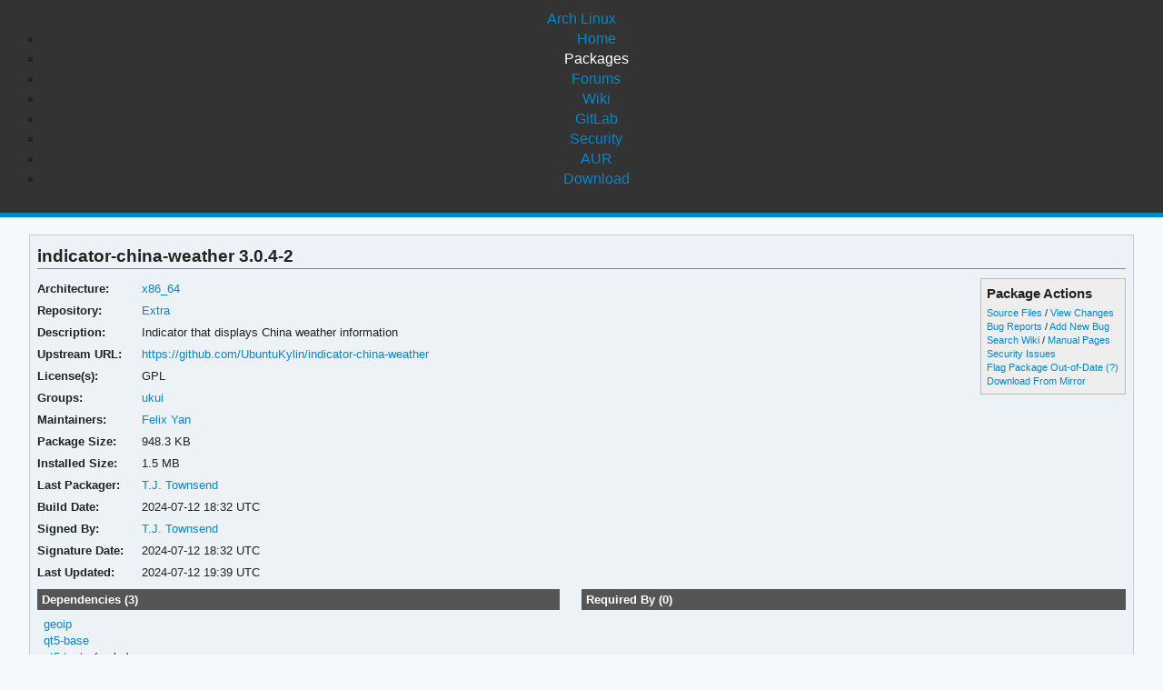

--- FILE ---
content_type: text/html; charset=utf-8
request_url: https://archlinux.org/packages/extra/x86_64/indicator-china-weather/
body_size: 3666
content:
<!DOCTYPE html>

<html lang="en">
<head>
    <meta charset="utf-8" />
    <meta name="theme-color" content="#08C" />
    <title>Arch Linux - indicator-china-weather 3.0.4-2 (x86_64)</title>
    <link rel="stylesheet" type="text/css" href="/static/archlinux_common_style/navbar.css">
    <link rel="stylesheet" type="text/css" href="/static/archweb.css" media="screen" />
    <link rel="icon" type="image/png" href="/static/archlinux_common_style/favicon.png" />
    <link rel="shortcut icon" type="image/png" href="/static/archlinux_common_style/favicon.png" />
    <link rel="apple-touch-icon" href="/static/archlinux_common_style/apple-touch-icon-57x57.png" />
    <link rel="apple-touch-icon" sizes="72x72" href="/static/archlinux_common_style/apple-touch-icon-72x72.png" />
    <link rel="apple-touch-icon" sizes="114x114" href="/static/archlinux_common_style/apple-touch-icon-114x114.png" />
    <link rel="apple-touch-icon" sizes="144x144" href="/static/archlinux_common_style/apple-touch-icon-144x144.png" />
    <link rel="search" type="application/opensearchdescription+xml" href="/opensearch/packages/" title="Arch Linux Packages" />
    
</head>
<body class="">
    <header class="anb-packages">
        <div id="archnavbar">
	<div id="logo"><a href="/" title="Return to the main page">Arch Linux</a></div>
	<div id="archnavbarmenu">
		<ul id="archnavbarlist">
			<li id="anb-home"><a href="/" title="Arch news, packages, projects and more">Home</a></li>
			<li id="anb-packages"><a href="/packages/" title="Arch Package Database">Packages</a></li>
			<li id="anb-forums"><a href="https://bbs.archlinux.org/" title="Community forums">Forums</a></li>
			<li id="anb-wiki"><a href="https://wiki.archlinux.org/" title="Community documentation">Wiki</a></li>
			<li id="anb-gitlab"><a href="https://gitlab.archlinux.org/archlinux" title="GitLab">GitLab</a></li>
			<li id="anb-security"><a href="https://security.archlinux.org/" title="Arch Linux Security Tracker">Security</a></li>
			<li id="anb-aur"><a href="https://aur.archlinux.org/" title="Arch Linux User Repository">AUR</a></li>
			<li id="anb-download"><a href="/download/" title="Get Arch Linux">Download</a></li>
		</ul>
	</div>
</div>

    </header>
    <div id="content">
        <div id="archdev-navbar">
            
        </div>
        
        


<div id="pkgdetails" class="box">
    <h2>indicator-china-weather 3.0.4-2</h2>

    <div id="detailslinks" class="listing">
        <div id="actionlist">
        <h4>Package Actions</h4>
            <ul class="small">
                <li>
                    <a href="https://gitlab.archlinux.org/archlinux/packaging/packages/indicator-china-weather" title="View source files for indicator-china-weather">Source Files</a> /
                    <a href="https://gitlab.archlinux.org/archlinux/packaging/packages/indicator-china-weather/-/commits/main" title="View changes for indicator-china-weather">View Changes</a>
                </li>
                <li>
                    <a href="https://gitlab.archlinux.org/archlinux/packaging/packages/indicator-china-weather/-/issues" title="View existing bug tickets for indicator-china-weather">Bug Reports</a> /
                    <a href="https://gitlab.archlinux.org/archlinux/packaging/packages/indicator-china-weather/-/issues/new" title="Report new bug for indicator-china-weather">Add New Bug</a>
                </li>
                <li>
                    <a href="https://wiki.archlinux.org/title/Special:Search?search=indicator-china-weather" title="Search wiki for indicator-china-weather">Search Wiki</a> /
                    <a href="https://man.archlinux.org/listing/indicator-china-weather" title="List manpages in indicator-china-weather">Manual Pages</a>
                </li>
                <li><a href="https://security.archlinux.org/package/indicator-china-weather" title="View security issues for indicator-china-weather">Security Issues</a></li>
        	
                
                <li><a href="flag/" title="Flag indicator-china-weather as out-of-date">Flag Package Out-of-Date</a>
                <a href="/packages/flaghelp/"
                    title="Get help on package flagging"
                    target="_blank"
                    >(?)</a></li>
                
                <li><a href="download/" rel="nofollow" title="Download indicator-china-weather from mirror">Download From Mirror</a></li>
            </ul>

            
        </div>

        
    </div>

    <div itemscope itemtype="http://schema.org/SoftwareApplication">
    <meta itemprop="name" content="indicator-china-weather"/>
    <meta itemprop="version" content="3.0.4-2"/>
    <meta itemprop="softwareVersion" content="3.0.4-2"/>
    <meta itemprop="fileSize" content="971104"/>
    <meta itemprop="dateCreated" content="2024-07-12"/>
    <meta itemprop="datePublished" content="2024-07-12"/>
    <meta itemprop="operatingSystem" content="Arch Linux"/>
    <div class="itemprop" itemprop="provider" itemscope itemtype="http://schema.org/Person">
        <meta itemprop="name" content="T.J. Townsend"/>
    </div>
    <table id="pkginfo">
        <tr>
            <th>Architecture:</th>
            <td><a href="/packages/?arch=x86_64"
                    title="Browse packages for x86_64 architecture">x86_64</a></td>
        </tr><tr>
            <th>Repository:</th>
            <td><a href="/packages/?repo=Extra"
                    title="Browse the Extra repository">Extra</a></td>
        </tr>
        
        
        
        <tr>
            <th>Description:</th>
            <td class="wrap" itemprop="description">Indicator that displays China weather information</td>
        </tr><tr>
            <th>Upstream URL:</th>
            <td><a itemprop="url" href="https://github.com/UbuntuKylin/indicator-china-weather"
                    title="Visit the website for indicator-china-weather">https://github.com/UbuntuKylin/indicator-china-weather</a></td>
        </tr><tr>
            <th>License(s):</th>
            <td class="wrap">GPL</td>
        </tr>
        
        <tr>
            <th>Groups:</th>
            <td class="wrap">
                <a href="/groups/x86_64/ukui/"
                    title="Group details for ukui">ukui</a>
            </td>
        </tr>
        
        
        
        
        
        <tr>
            <th>Maintainers:</th>
            
            <td>
                <a href="/packages/?maintainer=felixonmars"
                    title="View packages maintained by Felix Yan">Felix Yan</a><br/>
                
            </td>
            
        </tr><tr>
            <th>Package Size:</th>
            <td>948.3 KB</td>
        </tr><tr>
            <th>Installed Size:</th>
            <td>1.5 MB</td>
        </tr><tr>
            <th>Last Packager:</th>
            <td>
            <a href="/packages/?packager=blakkheim"
                title="View packages packaged by T.J. Townsend">T.J. Townsend</a>
            </td>
        </tr><tr>
            <th>Build Date:</th>
            <td>2024-07-12 18:32 UTC</td>
        </tr><tr>
            <th>Signed By:</th>
            <td><a href="https://keyserver.ubuntu.com/pks/lookup?op=vindex&amp;fingerprint=on&amp;exact=on&amp;search=0xF296BDE50368C6CE" title="PGP key search for 0xF296BDE50368C6CE">T.J. Townsend</a></td>
        </tr><tr>
            <th>Signature Date:</th>
            <td>2024-07-12 18:32 UTC</td>
        </tr><tr>
            <th>Last Updated:</th>
            <td>2024-07-12 19:39 UTC</td>
        </tr>
        
        
    </table>
    </div>

    <div id="metadata">
        
        <div id="pkgdeps" class="listing">
            <h3 title="indicator-china-weather has the following dependencies">
                Dependencies (3)</h3>
            <ul id="pkgdepslist">
                

<li>
<a href="/packages/extra/x86_64/geoip/" title="View package details for geoip">geoip</a>






</li>

<li>
<a href="/packages/extra/x86_64/qt5-base/" title="View package details for qt5-base">qt5-base</a>






</li>

<li>
<a href="/packages/extra/x86_64/qt5-tools/" title="View package details for qt5-tools">qt5-tools</a>




 <span class="make-dep"> (make)</span>

</li>


            </ul>
        </div>
        
        
        <div id="pkgreqs" class="listing">
            <h3 title="Packages that require indicator-china-weather">
                Required By (0)</h3>
            
        </div>
        
        <div id="pkgfiles" class="listing">
            <h3 title="Complete list of files contained within this package">
                Package Contents</h3>
            <div id="pkgfilelist">
                <p><a id="filelink" href="files/"
                    title="Click to view the complete file list for indicator-china-weather">
                    View the file list for indicator-china-weather</a></p>
            </div>
        </div>
        <div id="sonames" class="listing">
            <h3 title="Complete list of so-names the package links too">
                Links to so-names</h3>
            <div id="pkgsonamelist">
                <p><a id="sonamelink" href="sonames/"
                    title="Click to view the complete soname list for indicator-china-weather">
                    View the soname list for indicator-china-weather</a></p>
            </div>
        </div>
    </div>
</div>


        <div id="footer">
            <p>Copyright © 2002-2026 <a href="mailto:jvinet@zeroflux.org"
                title="Contact Judd Vinet">Judd Vinet</a>, <a href="mailto:aaron@archlinux.org"
                title="Contact Aaron Griffin">Aaron Griffin</a> and
                <a href="mailto:anthraxx@archlinux.org" title="Contact Levente Polyák">Levente Polyák</a>.</p>

            <p>The Arch Linux name and logo are recognized
            <a href="https://terms.archlinux.org/docs/trademark-policy/"
                title="Arch Linux Trademark Policy">trademarks</a>. Some rights reserved.</p>

            <p>The registered trademark Linux® is used pursuant to a sublicense from LMI,
            the exclusive licensee of Linus Torvalds, owner of the mark on a world-wide basis.</p>
        </div>
    </div>
    <script type="application/ld+json">
    {
       "@context": "http://schema.org",
       "@type": "WebSite",
       "url": "/",
       "potentialAction": {
         "@type": "SearchAction",
         "target": "/packages/?q={search_term}",
         "query-input": "required name=search_term"
       }
    }
    </script>
    
<script type="text/javascript" nonce="slMNr+NTNBfxOmuf6f/ASA==">
function ajaxifyFiles() {
    filelink.addEventListener("click", function(event) {
	event.preventDefault();
	fetch(event.target.href + 'json/').then(response => response.json()).then(data => {
		const fragment = document.createDocumentFragment();
		data.files.forEach((value, i) => {
                	const cls = value.match(/\/$/) ? 'd' : 'f';
			const elem = document.createElement('li');
			elem.classList.add(cls);
			elem.textContent = value
			fragment.appendChild(elem);
		});

		const pkgfilelist = document.getElementById("pkgfilelist");
		while(pkgfilelist.firstChild) {
			pkgfilelist.removeChild(pkgfilelist.firstChild);
		}

		const textElem = document.createElement("p");
		textElem.classList.add("message");

            	if (data.pkg_last_update > data.files_last_update) {
			textElem.textContent = "Note: This file list was generated from a previous version of the package; it may be out of date.";
                	pkgfilelist.appendChild(textElem);
		}

            	if (data.files.length > 0) {
			const elem = document.createElement("ul");
			elem.appendChild(fragment);
			pkgfilelist.appendChild(elem);
            	} else if (data.files_last_update === null) {
			textElem.textContent = "No file list available.";
                	pkgfilelist.appendChild(textElem);
		} else {
			textElem.textContent = "Package has no files.";
                	pkgfilelist.appendChild(textElem);
		}
	});
    });
}

function ajaxifySonames() {
    const link = document.getElementById("sonamelink");
    link.addEventListener("click", function(event) {
        event.preventDefault();
        fetch(this.getAttribute('href') + 'json/').then(function(response) {
                return response.json();
        }).then(function(data) {
            const sonamelist = document.getElementById("pkgsonamelist");
            while (sonamelist.firstChild) {
                sonamelist.removeChild(sonamelist.firstChild);
            }
            if (data.length > 0) {
                const fragment = document.createDocumentFragment();
                for (soname of data) {
                    let ul = document.createElement("UL");
                    ul.innerHTML = soname;
                    fragment.appendChild(ul);
                }
                sonamelist.appendChild(fragment);
            } else {
                const p = document.createElement("p");
                p.innerHTML = "Package has no sonames.";
                p.className = "message";
                sonamelist.appendChild(p);
            }
        });
    });
}

function collapseDependsList(list) {
    // Hide everything past a given limit. Don't do anything if we don't have
    // enough items, or the link already exists.
    const limit = 20;
    const elem = document.querySelector(list);
    if (!elem)
	return;

    const linkid = elem.getAttribute('id') + 'link';
    const items = Array.from(elem.querySelectorAll('li')).slice(limit);

    if (items.length <= 1 || document.querySelectorAll('#' + linkid).length > 0) {
        return;
    }

    items.forEach(item => item.style.display = 'none');

    const link = document.createElement("A");
    link.setAttribute('href', '#'); 
    link.id = linkid;
    link.textContent = "Show More…";
    const p = document.createElement("p");
    p.appendChild(link);
    elem.insertAdjacentElement('afterend', p);

    // add link and wire it up to show the hidden items
    document.getElementById(linkid).addEventListener('click', function(event) {
        event.preventDefault();
	Array.from(elem.querySelectorAll('li')).forEach(item => item.style.display = '');
        // remove the full <p/> node from the DOM
	event.target.parentElement.removeChild(event.target);
    });
}

function collapseRelatedTo(elements) {
    const limit = 5;
    Array.from(document.querySelectorAll(elements)).forEach(elem => {
        // Hide everything past a given limit. Don't do anything if we don't
        // have enough items, or the link already exists.
        var items = Array.from(elem.querySelectorAll('span.related')).slice(limit);
        if (items.length <= 1 || elem.querySelectorAll('a.morelink').length > 0) {
            return;
        }
        items.forEach(item => item.style.display = 'none');
        const link = document.createElement("A");
        link.setAttribute("href", "#");
        link.classList.add("morelink");
        link.textContent = "More…";
        elem.appendChild(link);

        // add link and wire it up to show the hidden items
        elem.querySelector('a.morelink').addEventListener('click', function(event) {
            event.preventDefault();
	    Array.from(elem.querySelectorAll('span.related')).forEach(item => item.style.display = '');
	    event.target.parentElement.removeChild(event.target);
        });
    });
}

document.addEventListener("DOMContentLoaded", function() {
        ajaxifyFiles();
        ajaxifySonames();
        collapseDependsList("#pkgdepslist");
        collapseDependsList("#pkgreqslist");
        collapseRelatedTo(".relatedto");
});
</script>

</body>
</html>
